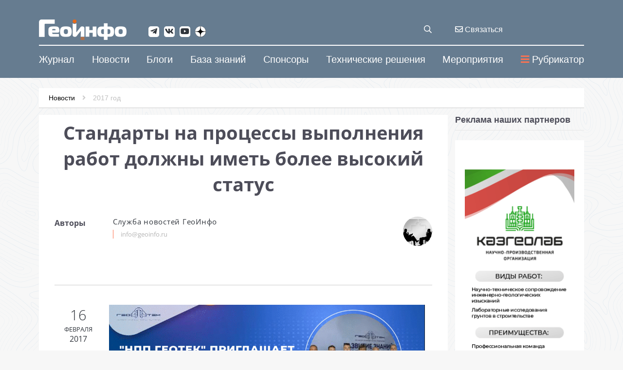

--- FILE ---
content_type: text/html; charset=WINDOWS-1251
request_url: https://geoinfo.ru/indexes/rubrics-path.shtml
body_size: 6599
content:
[{"rubricid":"3878","name":"Препринты","path":"/catalog/ehlektronnyj-zhurnal","pathid":"3878"},
{"rubricid":"3977","name":"База знаний","path":"/catalog/baza-znanij","pathid":"3977"},
{"rubricid":"34408","name":"Новости","path":"/catalog/novosti","pathid":"34408"},
{"rubricid":"34409","name":"Конференции и выставки","path":"/catalog/konferencii-i-vystavki","pathid":"34409"},
{"rubricid":"34655","name":"Выпуски журнала","path":"/catalog/vypuski-zhurnala","pathid":"34655"},
{"rubricid":"36676","name":"Блоги","path":"/catalog/blogi","pathid":"36676"},
{"rubricid":"37247","name":"ГеоИнфо – технические решения","path":"/catalog/geoinfo-tekhnicheskie-resheniya","pathid":"37247"},
{"rubricid":"37525","name":"Новости Координационного совета","path":"/catalog/novosti-koordinacionnogo-soveta","pathid":"37525"},
{"rubricid":"38416","name":"Издательство ГеоИнфо","path":"/catalog/izdatelstvo-geoinfo","pathid":"38416"},
{"rubricid":"41473","name":"Тестовая рубрика","path":"/catalog/test","pathid":"41473"},
{"rubricid":"44646","name":"11 RSS","path":"/catalog/rss","pathid":"44646"},
{"rubricid":"45975","name":"PRO","path":"/catalog/pro","pathid":"45975"},
{"rubricid":"46976","name":"Теги","path":"/catalog/tags","pathid":"46976"},
{"rubricid":"49430","name":"Пишет Искусственный интеллект","path":"/catalog/pishet-iskusstvennyj-intellekt","pathid":"49430"},
{"rubricid":"49611","name":"Изыскательские комиксы","path":"/catalog/izyskatelskie-komiksy","pathid":"49611"},
{"rubricid":"3883","name":"Трудовые отношения","path":"/catalog/ehlektronnyj-zhurnal/trudovye-otnosheniya","pathid":"3878,3883"},
{"rubricid":"3884","name":"Оборудование и технологии","path":"/catalog/ehlektronnyj-zhurnal/oborudovanie-i-tekhnologii","pathid":"3878,3884"},
{"rubricid":"3885","name":"Нормативные документы","path":"/catalog/ehlektronnyj-zhurnal/normativnye-dokumenty","pathid":"3878,3885"},
{"rubricid":"3886","name":"Дискуссия профессионалов","path":"/catalog/ehlektronnyj-zhurnal/diskussiya-professionalov","pathid":"3878,3886"},
{"rubricid":"3887","name":"Программное обеспечение","path":"/catalog/ehlektronnyj-zhurnal/programmnoe-obespechenie","pathid":"3878,3887"},
{"rubricid":"3909","name":"Развитие, бизнес, экономика","path":"/catalog/ehlektronnyj-zhurnal/razvitie-biznes-ehkonomika","pathid":"3878,3909"},
{"rubricid":"3918","name":"Жизнь изыскателя","path":"/catalog/ehlektronnyj-zhurnal/zhizn-izyskatelya","pathid":"3878,3918"},
{"rubricid":"3919","name":"Расчеты и моделирование","path":"/catalog/baza-znanij/raschety-i-modelirovanie","pathid":"3977,3919"},
{"rubricid":"4108","name":"Проблемы сохранения памятников архитектуры","path":"/catalog/baza-znanij/problemy-sohraneniya-pamyatnikov-arhitektury","pathid":"3977,4108"},
{"rubricid":"4109","name":"Механика грунтов","path":"/catalog/baza-znanij/mekhanika-gruntov","pathid":"3977,4109"},
{"rubricid":"4110","name":"Аналитические материалы","path":"/catalog/baza-znanij/analiticheskie-materialy","pathid":"3977,4110"},
{"rubricid":"4112","name":"Инженерные изыскания","path":"/catalog/baza-znanij/inzhenernye-izyskaniya","pathid":"3977,4112"},
{"rubricid":"4114","name":"Геотехнический мониторинг","path":"/catalog/baza-znanij/geotekhnicheskij-monitoring","pathid":"3977,4114"},
{"rubricid":"4525","name":"Инженерная защита территории","path":"/catalog/baza-znanij/inzhenernaya-zashchita-territorii","pathid":"3977,4525"},
{"rubricid":"6226","name":"Образование","path":"/catalog/ehlektronnyj-zhurnal/obrazovanie","pathid":"3878,6226"},
{"rubricid":"6227","name":"Теория и практика изысканий","path":"/catalog/ehlektronnyj-zhurnal/teoriya-i-praktika-izyskanij","pathid":"3878,6227"},
{"rubricid":"6228","name":"Мир, регионы, рынки","path":"/catalog/ehlektronnyj-zhurnal/mir-regiony-rynki","pathid":"3878,6228"},
{"rubricid":"6229","name":"Тендеры и ценообразование","path":"/catalog/ehlektronnyj-zhurnal/tendery-i-cenoobrazovanie","pathid":"3878,6229"},
{"rubricid":"6444","name":"Экологическая геология","path":"/catalog/baza-znanij/ehkologicheskaya-geologiya","pathid":"3977,6444"},
{"rubricid":"6446","name":"Инженерная геохимия","path":"/catalog/baza-znanij/inzhenernaya-geohimiya","pathid":"3977,6446"},
{"rubricid":"7541","name":"Техническая мелиорация","path":"/catalog/baza-znanij/tekhnicheskaya-melioraciya","pathid":"3977,7541"},
{"rubricid":"7543","name":"Специальные вопросы инженерных изысканий","path":"/catalog/baza-znanij/specialnye-voprosy-inzhenernyh-izyskanij","pathid":"3977,7543"},
{"rubricid":"7544","name":"Инженерная геология","path":"/catalog/baza-znanij/inzhenernaya-geologiya","pathid":"3977,7544"},
{"rubricid":"11186","name":"Юридическая практика","path":"/catalog/ehlektronnyj-zhurnal/yuridicheskaya-praktika","pathid":"3878,11186"},
{"rubricid":"21395","name":"Посты","path":"/catalog/blogi/posty","pathid":"36676,21395"},
{"rubricid":"21461","name":"Инженерно-геологические изыскания","path":"/catalog/vypuski-zhurnala/inzhenerno-geologicheskie-izyskaniya","pathid":"34655,21461"},
{"rubricid":"29653","name":"Политика","path":"/catalog/ehlektronnyj-zhurnal/politika","pathid":"3878,29653"},
{"rubricid":"29662","name":"Экспертиза","path":"/catalog/ehlektronnyj-zhurnal/ehkspertiza","pathid":"3878,29662"},
{"rubricid":"34400","name":"2019 год","path":"/catalog/novosti/2019","pathid":"34408,34400"},
{"rubricid":"34416","name":"Геотехнический мониторинг","path":"/catalog/ehlektronnyj-zhurnal/geotekhnicheskij-monitoring","pathid":"3878,34416"},
{"rubricid":"34417","name":"Заказчику на заметку","path":"/catalog/ehlektronnyj-zhurnal/zakazchiku-na-zametku","pathid":"3878,34417"},
{"rubricid":"34418","name":"События отрасли","path":"/catalog/ehlektronnyj-zhurnal/sobytiya-otrasli","pathid":"3878,34418"},
{"rubricid":"34419","name":"Сохранение памятников архитектуры","path":"/catalog/ehlektronnyj-zhurnal/sohranenie-pamyatnikov-arhitektury","pathid":"3878,34419"},
{"rubricid":"34420","name":"История инженерных изысканий","path":"/catalog/ehlektronnyj-zhurnal/istoriya-inzhenernyh-izyskanij","pathid":"3878,34420"},
{"rubricid":"36150","name":"2016 год","path":"/catalog/novosti/2016","pathid":"34408,36150"},
{"rubricid":"36604","name":"2017 год","path":"/catalog/novosti/2017","pathid":"34408,36604"},
{"rubricid":"36796","name":"Рецензии","path":"/catalog/ehlektronnyj-zhurnal/recenzii","pathid":"3878,36796"},
{"rubricid":"37254","name":"Укрепление склонов","path":"/catalog/geoinfo-tekhnicheskie-resheniya/ukreplenie-sklonov","pathid":"37247,37254"},
{"rubricid":"37255","name":"Прошедшие мероприятия","path":"/catalog/konferencii-i-vystavki/proshedshie-meropriyatiya","pathid":"34409,37255"},
{"rubricid":"37303","name":"Защита от лавин","path":"/catalog/geoinfo-tekhnicheskie-resheniya/zashchita-ot-lavin","pathid":"37247,37303"},
{"rubricid":"37365","name":"Защита от селевых потоков (селей)","path":"/catalog/geoinfo-tekhnicheskie-resheniya/zashchita-ot-selevyh-potokov-selej","pathid":"37247,37365"},
{"rubricid":"37419","name":"Инженерно-геодезические изыскания ","path":"/catalog/vypuski-zhurnala/inzhenerno-geodezicheskie-izyskaniya","pathid":"34655,37419"},
{"rubricid":"37648","name":"Экология. Инженерно-экологические изыскания","path":"/catalog/vypuski-zhurnala/inzhenerno-ehkologicheskie-izyskaniya","pathid":"34655,37648"},
{"rubricid":"37817","name":"Системы защиты от оползней и обвалов. Противокамнепадные барьеры","path":"/catalog/geoinfo-tekhnicheskie-resheniya/sistemy-zashchity-ot-opolznej-i-obvalov-protivokamnepadnye-barery","pathid":"37247,37817"},
{"rubricid":"38415","name":"Издание книг","path":"/catalog/izdatelstvo-geoinfo/izdanie-knig","pathid":"38416,38415"},
{"rubricid":"38417","name":"Рекламная и сувенирная продукция","path":"/catalog/izdatelstvo-geoinfo/reklamnaya-i-suvenirnaya-produkciya","pathid":"38416,38417"},
{"rubricid":"38699","name":"Геотехника","path":"/catalog/ehlektronnyj-zhurnal/geotehnika","pathid":"3878,38699"},
{"rubricid":"39179","name":"Инженерно-гидрометеорологические изыскания","path":"/catalog/vypuski-zhurnala/inzhenerno-gidrometeorologicheskie-izyskaniya","pathid":"34655,39179"},
{"rubricid":"40505","name":"Инженерная защита территорий","path":"/catalog/ehlektronnyj-zhurnal/inzhenernaya-zashchita-territorii","pathid":"3878,40505"},
{"rubricid":"41126","name":"2018 год","path":"/catalog/novosti/2018","pathid":"34408,41126"},
{"rubricid":"41334","name":"Комплексные инженерные изыскания","path":"/catalog/vypuski-zhurnala/kompleksnye-inzhenernye-izyskaniya","pathid":"34655,41334"},
{"rubricid":"41335","name":"Инженерно-гидрогеологические исследования","path":"/catalog/vypuski-zhurnala/inzhenerno-gidrogeologicheskie-issledovaniya","pathid":"34655,41335"},
{"rubricid":"41336","name":"Геофизические исследования и сейсмология","path":"/catalog/vypuski-zhurnala/geofizicheskie-issledovaniya-i-sejsmologiya","pathid":"34655,41336"},
{"rubricid":"41337","name":"Грунтоведение","path":"/catalog/vypuski-zhurnala/gruntovedenie","pathid":"34655,41337"},
{"rubricid":"41338","name":"Инженерная геодинамика","path":"/catalog/vypuski-zhurnala/inzhenernaya-geodinamika","pathid":"34655,41338"},
{"rubricid":"41339","name":"Региональная инженерная геология","path":"/catalog/vypuski-zhurnala/regionalnaya-inzhenernaya-geologiya","pathid":"34655,41339"},
{"rubricid":"41340","name":"Методика инженерно-геологических исследований","path":"/catalog/vypuski-zhurnala/metodika-inzhenerno-geologicheskih-issledovaniya","pathid":"34655,41340"},
{"rubricid":"41341","name":"Экологическая геология","path":"/catalog/vypuski-zhurnala/ehkologicheskaya-geologiya","pathid":"34655,41341"},
{"rubricid":"41342","name":"Механика грунтов","path":"/catalog/vypuski-zhurnala/mekhanika-gruntov","pathid":"34655,41342"},
{"rubricid":"41343","name":"Геотехника и геотехнический мониторинг","path":"/catalog/vypuski-zhurnala/geotekhnika-i-geotekhnicheskij-monitoring","pathid":"34655,41343"},
{"rubricid":"41344","name":"Техническая мелиорация. Инженерная геохимия. Геосинтетика","path":"/catalog/vypuski-zhurnala/tekhnicheskaya-melioraciya-inzhenernaya-geohimiya-geosintetika","pathid":"34655,41344"},
{"rubricid":"41345","name":"Инженерная защита территории","path":"/catalog/vypuski-zhurnala/inzhenernaya-zashchita-territorii","pathid":"34655,41345"},
{"rubricid":"41346","name":"Инженерное мерзлотоведение","path":"/catalog/vypuski-zhurnala/inzhenernoe-merzlotovedenie","pathid":"34655,41346"},
{"rubricid":"41347","name":"Геориск. Анализ и оценка","path":"/catalog/vypuski-zhurnala/georisk-analiz-i-ocenka","pathid":"34655,41347"},
{"rubricid":"41348","name":"Картирование и районирование территорий","path":"/catalog/vypuski-zhurnala/kartirovanie-i-rajonirovanie-territorij","pathid":"34655,41348"},
{"rubricid":"41349","name":"Проблемы сохранения памятников архитектуры","path":"/catalog/vypuski-zhurnala/problemy-sohraneniya-pamyatnikov-arhitektury","pathid":"34655,41349"},
{"rubricid":"41350","name":"Зарубежный опыт","path":"/catalog/vypuski-zhurnala/zarubezhnyj-opyt","pathid":"34655,41350"},
{"rubricid":"41351","name":"Приложение «Бизнес. Экономика. Юриспруденция»","path":"/catalog/vypuski-zhurnala/prilozhenie-biznes-ehkonomika-yurisprudenciya","pathid":"34655,41351"},
{"rubricid":"41352","name":"Приложение «Политика. Законодательство»","path":"/catalog/vypuski-zhurnala/prilozhenie-politika-zakonodatelstvo","pathid":"34655,41352"},
{"rubricid":"41353","name":"Приложение «Нормативные документы»","path":"/catalog/vypuski-zhurnala/prilozhenie-normativnye-dokumenty","pathid":"34655,41353"},
{"rubricid":"41354","name":"Приложение «Обзоры. Рецензии. Переводные материалы»","path":"/catalog/vypuski-zhurnala/prilozhenie-obzory-recenzii-perevodnye-materialy","pathid":"34655,41354"},
{"rubricid":"41355","name":"Приложение «Дискуссионные материалы. Интервью»","path":"/catalog/vypuski-zhurnala/prilozhenie-diskussionnye-materialy-intervyu","pathid":"34655,41355"},
{"rubricid":"41356","name":"Приложение «История отрасли»","path":"/catalog/vypuski-zhurnala/prilozhenie-istoriya-otrasli","pathid":"34655,41356"},
{"rubricid":"41357","name":"2019","path":"/catalog/vypuski-zhurnala/2019","pathid":"34655,41357"},
{"rubricid":"41673","name":"Мир глазами изыскателей","path":"/catalog/ehlektronnyj-zhurnal/mir-glazami-izyskatelej","pathid":"3878,41673"},
{"rubricid":"42162","name":"Лабораторные испытания грунтов. Оборудование и технологии","path":"/catalog/geoinfo-tekhnicheskie-resheniya/laboratornye-ispytaniya-gruntov-oborudovanie-i-tekhnologii","pathid":"37247,42162"},
{"rubricid":"42658","name":"2020","path":"/catalog/vypuski-zhurnala/2020","pathid":"34655,42658"},
{"rubricid":"43098","name":"Экология и климат","path":"/catalog/ehlektronnyj-zhurnal/ehkologiya-i-klimat","pathid":"3878,43098"},
{"rubricid":"43889","name":"2020 год","path":"/catalog/novosti/2020","pathid":"34408,43889"},
{"rubricid":"44173","name":"BIM","path":"/catalog/ehlektronnyj-zhurnal/bim","pathid":"3878,44173"},
{"rubricid":"44359","name":"Инженерная гидрология","path":"/catalog/vypuski-zhurnala/inzhenernaya-gidrologiya","pathid":"34655,44359"},
{"rubricid":"44402","name":"2021","path":"/catalog/vypuski-zhurnala/2021","pathid":"34655,44402"},
{"rubricid":"44896","name":"2021 год","path":"/catalog/novosti/2021","pathid":"34408,44896"},
{"rubricid":"45240","name":"ГЕОИНФО FORUM&EXPO 2022 - программа","path":"/catalog/konferencii-i-vystavki/45240","pathid":"34409-45240"},
{"rubricid":"45314","name":"Буровое оборудование Геомаш и ОЗБТ","path":"/catalog/geoinfo-tekhnicheskie-resheniya/burovoe-oborudovanie-geomash-i-ozbt","pathid":"37247,45314"},
{"rubricid":"46126","name":"2022 год","path":"/catalog/novosti/2022","pathid":"34408,46126"},
{"rubricid":"46182","name":"Информационное моделирование","path":"/catalog/vypuski-zhurnala/informacionnoe-modelirovanie","pathid":"34655,46182"},
{"rubricid":"46245","name":"2022","path":"/catalog/vypuski-zhurnala/2022","pathid":"34655,46245"},
{"rubricid":"46977","name":"#перевод","path":"/catalog/tags/perevod","pathid":"46976,46977"},
{"rubricid":"46978","name":"#инженерные изыскания","path":"/catalog/tags/inzhenernye-izyskaniya","pathid":"46976,46978"},
{"rubricid":"46979","name":"#инженерная геология","path":"/catalog/tags/inzhenernaya-geologiya","pathid":"46976,46979"},
{"rubricid":"46980","name":"#инженерная защита территории","path":"/catalog/tags/inzhenernaya-zashchita-territorii","pathid":"46976,46980"},
{"rubricid":"46981","name":"#события отрасли","path":"/catalog/tags/sobytiya-otrasli","pathid":"46976,46981"},
{"rubricid":"46982","name":"#геориск","path":"/catalog/tags/georisk","pathid":"46976,46982"},
{"rubricid":"46983","name":"#геофизика","path":"/catalog/tags/geofizika","pathid":"46976,46983"},
{"rubricid":"46984","name":"#инженерная геодезия","path":"/catalog/tags/inzhenernaya-geodeziya","pathid":"46976,46984"},
{"rubricid":"46985","name":"#экология","path":"/catalog/tags/ehkologiya","pathid":"46976,46985"},
{"rubricid":"46986","name":"#гидромет","path":"/catalog/tags/gidromet","pathid":"46976,46986"},
{"rubricid":"46987","name":"#инженерная гидрогеология","path":"/catalog/tags/inzhenernaya-gidrogeologiya","pathid":"46976,46987"},
{"rubricid":"46988","name":"#сейсмология","path":"/catalog/tags/sejsmologiya","pathid":"46976,46988"},
{"rubricid":"46989","name":"#геотехника","path":"/catalog/tags/geotekhnika","pathid":"46976,46989"},
{"rubricid":"46990","name":"#геотехнический мониторинг","path":"/catalog/tags/geotekhnicheskij-monitoring","pathid":"46976,46990"},
{"rubricid":"46991","name":"#мерзлотоведение","path":"/catalog/tags/merzlotovedenie","pathid":"46976,46991"},
{"rubricid":"46992","name":"#памятники","path":"/catalog/tags/pamyatniki","pathid":"46976,46992"},
{"rubricid":"46993","name":"#ТИМ","path":"/catalog/tags/tim","pathid":"46976,46993"},
{"rubricid":"46994","name":"#BIM","path":"/catalog/tags/bim","pathid":"46976,46994"},
{"rubricid":"46995","name":"#бизнес","path":"/catalog/tags/biznes","pathid":"46976,46995"},
{"rubricid":"46996","name":"#юриспруденция","path":"/catalog/tags/yurisprudenciya","pathid":"46976,46996"},
{"rubricid":"46997","name":"#политика","path":"/catalog/tags/politika","pathid":"46976,46997"},
{"rubricid":"46998","name":"#нормативные документы","path":"/catalog/tags/normativnye-dokumenty","pathid":"46976,46998"},
{"rubricid":"46999","name":"#обзоры","path":"/catalog/tags/obzory","pathid":"46976,46999"},
{"rubricid":"47000","name":"#история отрасли","path":"/catalog/tags/istoriya-otrasli","pathid":"46976,47000"},
{"rubricid":"47001","name":"#экспертиза","path":"/catalog/tags/ehkspertiza","pathid":"46976,47001"},
{"rubricid":"47002","name":"#беспилотники","path":"/catalog/tags/bespilotniki","pathid":"46976,47002"},
{"rubricid":"47003","name":"#ДЗЗ","path":"/catalog/tags/dzz","pathid":"46976,47003"},
{"rubricid":"47004","name":"#бурение","path":"/catalog/tags/burenie","pathid":"46976,47004"},
{"rubricid":"47007","name":"#современные изыскательские технологии","path":"/catalog/tags/sovremennye-izyskatelskie-tekhnologii","pathid":"46976,47007"},
{"rubricid":"47008","name":"#оползневая опасность","path":"/catalog/tags/opolznevaya-opasnost","pathid":"46976,47008"},
{"rubricid":"48206","name":"Юбилеи","path":"/catalog/ehlektronnyj-zhurnal/yubilei","pathid":"3878,48206"},
{"rubricid":"48256","name":"2023 год","path":"/catalog/novosti/2023","pathid":"34408,48256"},
{"rubricid":"48276","name":"#цифровая модель рельефа","path":"/catalog/tags/cifrovaya-model-relefa","pathid":"46976,48276"},
{"rubricid":"48290","name":"#Минстрой","path":"/catalog/tags/minstroj-news","pathid":"46976,48290"},
{"rubricid":"48291","name":"#Экспертиза","path":"/catalog/tags/ehkspertiza-news","pathid":"46976,48291"},
{"rubricid":"48292","name":"#Тендеры","path":"/catalog/tags/tendery-news","pathid":"46976,48292"},
{"rubricid":"48293","name":"Нормативные документы","path":"/catalog/tags/normativnye-dokumenty-news","pathid":"46976,48293"},
{"rubricid":"48294","name":"#Саморегулирование","path":"/catalog/tags/samoregulirovanie-news","pathid":"46976,48294"},
{"rubricid":"48295","name":"#События отрасли","path":"/catalog/tags/sobytiya-otrasli-news","pathid":"46976,48295"},
{"rubricid":"48296","name":"#Наука","path":"/catalog/tags/nauka-news","pathid":"46976,48296"},
{"rubricid":"48297","name":"#Геориски","path":"/catalog/tags/georiski-news","pathid":"46976,48297"},
{"rubricid":"48347","name":"#Нарушения","path":"/catalog/tags/48347","pathid":"46976-48347"},
{"rubricid":"48349","name":"#ТИМ","path":"/catalog/tags/informacionnoe-modelirovanie","pathid":"46976,48349"},
{"rubricid":"48395","name":"#Строительство","path":"/catalog/tags/stroitelstvo","pathid":"46976,48395"},
{"rubricid":"48399","name":"#Цифровизация","path":"/catalog/tags/cifrovizaciya","pathid":"46976,48399"},
{"rubricid":"48411","name":"#Экология","path":"/catalog/tags/ehkologiya","pathid":"46976,48411"},
{"rubricid":"48439","name":"#Обновления","path":"/catalog/tags/obnovleniya","pathid":"46976,48439"},
{"rubricid":"48442","name":"06-02 ГЕОИНФО FORUM&EXPO 2023 - программа","path":"/catalog/konferencii-i-vystavki/48442","pathid":"34409-48442"},
{"rubricid":"48586","name":"#Мониторинг вечной мерзлоты","path":"/catalog/tags/monitoring-vechnoj-merzloty","pathid":"46976,48586"},
{"rubricid":"48651","name":"#БПЛА","path":"/catalog/tags/bpla","pathid":"46976,48651"},
{"rubricid":"48725","name":"2023","path":"/catalog/vypuski-zhurnala/2023","pathid":"34655,48725"},
{"rubricid":"49445","name":"#Происшествия","path":"/catalog/tags/proisshestviya","pathid":"46976,49445"},
{"rubricid":"50524","name":"#Аэрофотосъемка","path":"/catalog/tags/aehrofotosemka","pathid":"46976,50524"},
{"rubricid":"50525","name":"#Трехмерное сканирование","path":"/catalog/tags/trekhmernoe-skanirovanie","pathid":"46976,50525"},
{"rubricid":"50526","name":"#Инженерная подготовка","path":"/catalog/tags/inzhenernaya-podgotovka","pathid":"46976,50526"},
{"rubricid":"50527","name":"#Инженерная защита","path":"/catalog/tags/inzhenernaya-zashchita","pathid":"46976,50527"},
{"rubricid":"50528","name":"#Геокриологический мониторинг","path":"/catalog/tags/geokriologicheskij-monitoring","pathid":"46976,50528"},
{"rubricid":"50529","name":"#Технологии","path":"/catalog/tags/tekhnologii","pathid":"46976,50529"},
{"rubricid":"50530","name":"#БПЛА","path":"/catalog/tags/bpla","pathid":"46976,50530"},
{"rubricid":"50531","name":"#Аэросъемка","path":"/catalog/tags/aehrosemka","pathid":"46976,50531"},
{"rubricid":"51172","name":"06-03 ГЕОИНФО FORUM&EXPO 2024 - программа","path":"/catalog/konferencii-i-vystavki/51172","pathid":"34409-51172"},
{"rubricid":"51227","name":"2024 год","path":"/catalog/novosti/2024","pathid":"34408,51227"},
{"rubricid":"54001","name":"Приключения главного изыскателя","path":"/catalog/izyskatelskie-komiksy/priklyucheniya-glavnogo-izyskatelya","pathid":"49611,54001"},
{"rubricid":"54002","name":"Из жизни изыскателей","path":"/catalog/izyskatelskie-komiksy/iz-zhizni-izyskatelej","pathid":"49611,54002"},
{"rubricid":"54374","name":"2024","path":"/catalog/vypuski-zhurnala/2024","pathid":"34655,54374"},
{"rubricid":"54642","name":"2025 год","path":"/catalog/novosti/2025","pathid":"34408,54642"},
{"rubricid":"54721","name":"#Инженерное образование","path":"/catalog/tags/inzhenernoe-obrazovanie","pathid":"46976,54721"},
{"rubricid":"54722","name":"#Проектирование","path":"/catalog/tags/proektirovanie","pathid":"46976,54722"},
{"rubricid":"54723","name":"#Геодезия","path":"/catalog/tags/geodeziya","pathid":"46976,54723"},
{"rubricid":"54724","name":"#Новости компаний","path":"/catalog/tags/novosti-kompanij","pathid":"46976,54724"},
{"rubricid":"54725","name":"#Судебные разбирательства","path":"/catalog/tags/sudebnye-razbiratelstva","pathid":"46976,54725"},
{"rubricid":"55514","name":"08-04 ГЕОИНФО FORUM&EXPO 2025 - программа","path":"/catalog/konferencii-i-vystavki/55514","pathid":"34409-55514"},
{"rubricid":"56895","name":"2025","path":"/catalog/vypuski-zhurnala/2025","pathid":"34655,56895"},
{"rubricid":"57660","name":"ECOLOGICAL GEOLOGY","path":"/catalog/vypuski-zhurnala/ecological-geology","pathid":"34655,57660"},
{"rubricid":"57914","name":"Искусственный интеллект","path":"/catalog/ehlektronnyj-zhurnal/iskusstvennyj-intellekt","pathid":"3878,57914"},
{"rubricid":"58677","name":"Переводные статьи","path":"/catalog/vypuski-zhurnala/perevodnye-stati","pathid":"34655,58677"},
{"rubricid":"58719","name":"GEOTECHNICS","path":"/catalog/vypuski-zhurnala/geotechnics","pathid":"34655,58719"},
{"rubricid":"58720","name":"ENGINEERING PROTECTION OF TERRITORIES","path":"/catalog/vypuski-zhurnala/engineering-protection-of-territories","pathid":"34655,58720"},
{"rubricid":"58721","name":"SOIL SCIENCE","path":"/catalog/vypuski-zhurnala/soil-science","pathid":"34655,58721"},
{"rubricid":"58722","name":"TRANSLATED ARTICLES","path":"/catalog/vypuski-zhurnala/translated-articles","pathid":"34655,58722"},
{"rubricid":"58723","name":"APPENDIX. DISCUSSION OF PROFESSIONALS","path":"/catalog/vypuski-zhurnala/appendix-discussion-of-professionals","pathid":"34655,58723"},
{"rubricid":"59136","name":"ENGINEERING GEOLOGY. ENGINEERING-GEOLOGICAL SURVEY","path":"/catalog/vypuski-zhurnala/engineering-geology-engineering-geological-survey","pathid":"34655,59136"},
{"rubricid":"6445","name":"Инженерная геодинамика","path":"/catalog/baza-znanij/inzhenernaya-geologiya/inzhenernaya-geodinamika","pathid":"3977,7544,6445"},
{"rubricid":"7625","name":"Инженерные изыскания для линейных объектов","path":"/catalog/baza-znanij/specialnye-voprosy-inzhenernyh-izyskanij/inzhenernye-izyskaniya-dlya-linejnyh-obektov","pathid":"3977,7543,7625"},
{"rubricid":"7626","name":"Инженерные изыскания в криолитозоне","path":"/catalog/baza-znanij/specialnye-voprosy-inzhenernyh-izyskanij/inzhenernye-izyskaniya-v-kriolitozone","pathid":"3977,7543,7626"},
{"rubricid":"7627","name":"Инженерные изыскания в мегаполисах","path":"/catalog/baza-znanij/specialnye-voprosy-inzhenernyh-izyskanij/inzhenernye-izyskaniya-v-megapolisah","pathid":"3977,7543,7627"},
{"rubricid":"7628","name":"Инженерные изыскания для высотных сооружений","path":"/catalog/baza-znanij/specialnye-voprosy-inzhenernyh-izyskanij/inzhenernye-izyskaniya-dlya-vysotnyh-sooruzhenij","pathid":"3977,7543,7628"},
{"rubricid":"7751","name":"Методика инженерно-геологических исследований","path":"/catalog/baza-znanij/inzhenernaya-geologiya/metodika-inzhenerno-geologicheskih-issledovanij","pathid":"3977,7544,7751"},
{"rubricid":"7762","name":"Инженерно-гидрометеорологические изыскания","path":"/catalog/baza-znanij/inzhenernye-izyskaniya/inzhenerno-gidrometeorologicheskie-izyskaniya","pathid":"3977,4112,7762"},
{"rubricid":"7765","name":"Грунтоведение","path":"/catalog/baza-znanij/inzhenernaya-geologiya/gruntovedenie","pathid":"3977,7544,7765"},
{"rubricid":"7797","name":"Инженерно-геологические изыскания","path":"/catalog/baza-znanij/inzhenernye-izyskaniya/inzhenerno-geologicheskie-izyskaniya","pathid":"3977,4112,7797"},
{"rubricid":"7798","name":"Инженерно-геодезические изыскания","path":"/catalog/baza-znanij/inzhenernye-izyskaniya/inzhenerno-geodezicheskie-izyskaniya","pathid":"3977,4112,7798"},
{"rubricid":"7808","name":"Комплексные инженерные изыскания","path":"/catalog/baza-znanij/inzhenernye-izyskaniya/kompleksnye-inzhenernye-izyskaniya","pathid":"3977,4112,7808"},
{"rubricid":"7812","name":"Геофизические исследования","path":"/catalog/baza-znanij/inzhenernye-izyskaniya/geofizicheskie-issledovaniya","pathid":"3977,4112,7812"},
{"rubricid":"7826","name":"Инженерно-гидрогеологические исследования","path":"/catalog/baza-znanij/inzhenernye-izyskaniya/inzhenerno-gidrogeologicheskie-issledovaniya","pathid":"3977,4112,7826"},
{"rubricid":"7831","name":"Инженерная сейсмология","path":"/catalog/baza-znanij/inzhenernye-izyskaniya/inzhenernaya-sejsmologiya","pathid":"3977,4112,7831"},
{"rubricid":"22906","name":"Инженерно-экологические изыскания ","path":"/catalog/baza-znanij/inzhenernye-izyskaniya/inzhenerno-ehkologicheskie-izyskaniya","pathid":"3977,4112,22906"},
{"rubricid":"26169","name":"Инженерные изыскания для объектов нефтегазового комплекса","path":"/catalog/baza-znanij/specialnye-voprosy-inzhenernyh-izyskanij/inzhenernye-izyskaniya-dlya-obektov-neftegazovogo-kompleksa","pathid":"3977,7543,26169"},
{"rubricid":"26170","name":"Инженерные изыскания на акваториях","path":"/catalog/baza-znanij/specialnye-voprosy-inzhenernyh-izyskanij/inzhenernye-izyskaniya-na-akvatoriyah","pathid":"3977,7543,26170"},
{"rubricid":"32985","name":"Региональная инженерная геология","path":"/catalog/baza-znanij/inzhenernaya-geologiya/regionalnaya-inzhenernaya-geologiya","pathid":"3977,7544,32985"},
{"rubricid":"42173","name":"Оборудование для испытаний грунтов. Решения ООО НПП «Геотек»","path":"/catalog/geoinfo-tekhnicheskie-resheniya/laboratornye-ispytaniya-gruntov-oborudovanie-i-tekhnologii/oborudovanie-dlya-ispytanij-gruntov-resheniya-ooo-npp-geotek","pathid":"37247,42162,42173"},
{"rubricid":"46248","name":"1 ФЕВРАЛЯ - ЗАЛ 1","path":"/catalog/konferencii-i-vystavki/45240/46248","pathid":"34409-45240-46248"},
{"rubricid":"46249","name":"1 ФЕВРАЛЯ - ЗАЛ 2","path":"/catalog/konferencii-i-vystavki/45240/46249","pathid":"34409-45240-46249"},
{"rubricid":"46250","name":"1 ФЕВРАЛЯ - ЗАЛ 3","path":"/catalog/konferencii-i-vystavki/45240/46250","pathid":"34409-45240-46250"},
{"rubricid":"46251","name":"2 ФЕВРАЛЯ - ЗАЛ 1","path":"/catalog/konferencii-i-vystavki/45240/46251","pathid":"34409-45240-46251"},
{"rubricid":"46252","name":"2 ФЕВРАЛЯ - ЗАЛ 2","path":"/catalog/konferencii-i-vystavki/45240/46252","pathid":"34409-45240-46252"},
{"rubricid":"46253","name":"2 ФЕВРАЛЯ - ЗАЛ 3","path":"/catalog/konferencii-i-vystavki/45240/46253","pathid":"34409-45240-46253"},
{"rubricid":"48443","name":"06-02-01 19 апреля - Зал 1","path":"/catalog/konferencii-i-vystavki/48442/48443","pathid":"34409-48442-48443"},
{"rubricid":"48444","name":"06-02-02 19 апреля - Зал 2","path":"/catalog/konferencii-i-vystavki/48442/48444","pathid":"34409-48442-48444"},
{"rubricid":"48445","name":"","path":"/catalog/konferencii-i-vystavki/48442/48445","pathid":"34409-48442-48445"},
{"rubricid":"48446","name":"","path":"/catalog/konferencii-i-vystavki/48442/48446","pathid":"34409-48442-48446"},
{"rubricid":"48447","name":"","path":"/catalog/konferencii-i-vystavki/48442/48447","pathid":"34409-48442-48447"},
{"rubricid":"48448","name":"","path":"/catalog/konferencii-i-vystavki/48442/48448","pathid":"34409-48442-48448"},
{"rubricid":"48948","name":"","path":"/catalog/konferencii-i-vystavki/48442/48948","pathid":"34409-48442-48948"},
{"rubricid":"48949","name":"","path":"/catalog/konferencii-i-vystavki/48442/48949","pathid":"34409-48442-48949"},
{"rubricid":"51382","name":"Зал 1 (Пушкин)","path":"/catalog/konferencii-i-vystavki/51172/51382","pathid":"34409-51172-51382"},
{"rubricid":"51383","name":"Зал 2 (Толстой)","path":"/catalog/konferencii-i-vystavki/51172/51383","pathid":"34409-51172-51383"},
{"rubricid":"51384","name":"Зал 3 (Есенин)","path":"/catalog/konferencii-i-vystavki/51172/51384","pathid":"34409-51172-51384"},
{"rubricid":"51385","name":"Зал 4 (Бунин)","path":"/catalog/konferencii-i-vystavki/51172/51385","pathid":"34409-51172-51385"},
{"rubricid":"51386","name":"Зал 5 (Высоцкий, выставочный)","path":"/catalog/konferencii-i-vystavki/51172/51386","pathid":"34409-51172-51386"},
{"rubricid":"51387","name":"Зал 1 (Пушкин)","path":"/catalog/konferencii-i-vystavki/51172/51387","pathid":"34409-51172-51387"},
{"rubricid":"51388","name":"Зал 2 (Толстой)","path":"/catalog/konferencii-i-vystavki/51172/51388","pathid":"34409-51172-51388"},
{"rubricid":"51389","name":"Зал 3 (Есенин)","path":"/catalog/konferencii-i-vystavki/51172/51389","pathid":"34409-51172-51389"},
{"rubricid":"51390","name":"Зал 4 (Бунин)","path":"/catalog/konferencii-i-vystavki/51172/51390","pathid":"34409-51172-51390"},
{"rubricid":"51391","name":"Зал 5 (Высоцкий, выставочный)","path":"/catalog/konferencii-i-vystavki/51172/51391","pathid":"34409-51172-51391"},
{"rubricid":"55516","name":"Зал 1 (Пушкин)","path":"/catalog/konferencii-i-vystavki/55514/55516","pathid":"34409-55514-55516"},
{"rubricid":"55517","name":"Зал 2 (Толстой)","path":"/catalog/konferencii-i-vystavki/55514/55517","pathid":"34409-55514-55517"},
{"rubricid":"55518","name":"Зал 3 (Есенин)","path":"/catalog/konferencii-i-vystavki/55514/55518","pathid":"34409-55514-55518"},
{"rubricid":"55519","name":"Зал 4 (Бунин)","path":"/catalog/konferencii-i-vystavki/55514/55519","pathid":"34409-55514-55519"},
{"rubricid":"55520","name":"Зал 5 (Высоцкий, выставочный)","path":"/catalog/konferencii-i-vystavki/55514/55520","pathid":"34409-55514-55520"},
{"rubricid":"55521","name":"Зал 1 (Пушкин)","path":"/catalog/konferencii-i-vystavki/55514/55521","pathid":"34409-55514-55521"},
{"rubricid":"55522","name":"Зал 2 (Толстой)","path":"/catalog/konferencii-i-vystavki/55514/55522","pathid":"34409-55514-55522"},
{"rubricid":"55523","name":"Зал 3 (Есенин)","path":"/catalog/konferencii-i-vystavki/55514/55523","pathid":"34409-55514-55523"},
{"rubricid":"55524","name":"Зал 4 (Бунин)","path":"/catalog/konferencii-i-vystavki/55514/55524","pathid":"34409-55514-55524"},
{"rubricid":"55525","name":"Зал 5 (Высоцкий, выставочный)","path":"/catalog/konferencii-i-vystavki/55514/55525","pathid":"34409-55514-55525"},
{}]

--- FILE ---
content_type: application/javascript
request_url: https://telegram.org/js/discussion-widget.js?10
body_size: 8325
content:

/*!
  autosize 4.0.2
  license: MIT
  http://www.jacklmoore.com/autosize
*/
!function(e,t){if("function"==typeof define&&define.amd)define(["module","exports"],t);else if("undefined"!=typeof exports)t(module,exports);else{var n={exports:{}};t(n,n.exports),e.autosize=n.exports}}(this,function(e,t){"use strict";var n,o,p="function"==typeof Map?new Map:(n=[],o=[],{has:function(e){return-1<n.indexOf(e)},get:function(e){return o[n.indexOf(e)]},set:function(e,t){-1===n.indexOf(e)&&(n.push(e),o.push(t))},delete:function(e){var t=n.indexOf(e);-1<t&&(n.splice(t,1),o.splice(t,1))}}),c=function(e){return new Event(e,{bubbles:!0})};try{new Event("test")}catch(e){c=function(e){var t=document.createEvent("Event");return t.initEvent(e,!0,!1),t}}function r(r){if(r&&r.nodeName&&"TEXTAREA"===r.nodeName&&!p.has(r)){var e,n=null,o=null,i=null,d=function(){r.clientWidth!==o&&a()},l=function(t){window.removeEventListener("resize",d,!1),r.removeEventListener("input",a,!1),r.removeEventListener("keyup",a,!1),r.removeEventListener("autosize:destroy",l,!1),r.removeEventListener("autosize:update",a,!1),Object.keys(t).forEach(function(e){r.style[e]=t[e]}),p.delete(r)}.bind(r,{height:r.style.height,resize:r.style.resize,overflowY:r.style.overflowY,overflowX:r.style.overflowX,wordWrap:r.style.wordWrap});r.addEventListener("autosize:destroy",l,!1),"onpropertychange"in r&&"oninput"in r&&r.addEventListener("keyup",a,!1),window.addEventListener("resize",d,!1),r.addEventListener("input",a,!1),r.addEventListener("autosize:update",a,!1),r.style.overflowX="hidden",r.style.wordWrap="break-word",p.set(r,{destroy:l,update:a}),"vertical"===(e=window.getComputedStyle(r,null)).resize?r.style.resize="none":"both"===e.resize&&(r.style.resize="horizontal"),n="content-box"===e.boxSizing?-(parseFloat(e.paddingTop)+parseFloat(e.paddingBottom)):parseFloat(e.borderTopWidth)+parseFloat(e.borderBottomWidth),isNaN(n)&&(n=0),a()}function s(e){var t=r.style.width;r.style.width="0px",r.offsetWidth,r.style.width=t,r.style.overflowY=e}function u(){if(0!==r.scrollHeight){var e=function(e){for(var t=[];e&&e.parentNode&&e.parentNode instanceof Element;)e.parentNode.scrollTop&&t.push({node:e.parentNode,scrollTop:e.parentNode.scrollTop}),e=e.parentNode;return t}(r),t=document.documentElement&&document.documentElement.scrollTop;r.style.height="",r.style.height=r.scrollHeight+n+"px",o=r.clientWidth,e.forEach(function(e){e.node.scrollTop=e.scrollTop}),t&&(document.documentElement.scrollTop=t)}}function a(){u();var e=Math.round(parseFloat(r.style.height)),t=window.getComputedStyle(r,null),n="content-box"===t.boxSizing?Math.round(parseFloat(t.height)):r.offsetHeight;if(n<e?"hidden"===t.overflowY&&(s("scroll"),u(),n="content-box"===t.boxSizing?Math.round(parseFloat(window.getComputedStyle(r,null).height)):r.offsetHeight):"hidden"!==t.overflowY&&(s("hidden"),u(),n="content-box"===t.boxSizing?Math.round(parseFloat(window.getComputedStyle(r,null).height)):r.offsetHeight),i!==n){i=n;var o=c("autosize:resized");try{r.dispatchEvent(o)}catch(e){}}}}function i(e){var t=p.get(e);t&&t.destroy()}function d(e){var t=p.get(e);t&&t.update()}var l=null;"undefined"==typeof window||"function"!=typeof window.getComputedStyle?((l=function(e){return e}).destroy=function(e){return e},l.update=function(e){return e}):((l=function(e,t){return e&&Array.prototype.forEach.call(e.length?e:[e],function(e){return r(e)}),e}).destroy=function(e){return e&&Array.prototype.forEach.call(e.length?e:[e],i),e},l.update=function(e){return e&&Array.prototype.forEach.call(e.length?e:[e],d),e}),t.default=l,e.exports=t.default});

(function() {

  function wrapSize(size) {
    if (size < 1024) {
      return size + ' B';
    } else if (size < 1048576) {
      return (Math.round(size * 10 / 1024.0) / 10) + ' KB';
    } else if (size < 1073741824) {
      return (Math.round(size * 10 / 1048576.0) / 10) + ' MB';
    } else {
      return (Math.round(size * 10 / 1073741824.0) / 10) + ' GB';
    }
  }

  function redraw(el) {
    el.offsetTop + 1;
  }

  function initRipple() {
    if (!document.querySelectorAll) return;
    var rippleHandlers = document.querySelectorAll('.ripple-handler');
    for (var i = 0; i < rippleHandlers.length; i++) {
      (function(rippleHandler) {
        function onRippleStart(e) {
          var rippleMask = rippleHandler.querySelector('.ripple-mask');
          if (!rippleMask) return;
          var rect = rippleMask.getBoundingClientRect();
          if (e.type == 'touchstart') {
            var clientX = e.targetTouches[0].clientX;
            var clientY = e.targetTouches[0].clientY;
          } else {
            var clientX = e.clientX;
            var clientY = e.clientY;
          }
          var rippleX = (clientX - rect.left) - rippleMask.offsetWidth / 2;
          var rippleY = (clientY - rect.top) - rippleMask.offsetHeight / 2;
          var ripple = rippleHandler.querySelector('.ripple');
          ripple.style.transition = 'none';
          redraw(ripple);
          ripple.style.transform = 'translate3d(' + rippleX + 'px, ' + rippleY + 'px, 0) scale3d(0.2, 0.2, 1)';
          ripple.style.opacity = 1;
          redraw(ripple);
          ripple.style.transform = 'translate3d(' + rippleX + 'px, ' + rippleY + 'px, 0) scale3d(1, 1, 1)';
          ripple.style.transition = '';

          function onRippleEnd(e) {
            ripple.style.transitionDuration = '.2s';
            ripple.style.opacity = 0;
            document.removeEventListener('mouseup', onRippleEnd);
            document.removeEventListener('touchend', onRippleEnd);
            document.removeEventListener('touchcancel', onRippleEnd);
          }
          document.addEventListener('mouseup', onRippleEnd);
          document.addEventListener('touchend', onRippleEnd);
          document.addEventListener('touchcancel', onRippleEnd);
        }
        rippleHandler.removeEventListener('mousedown', onRippleStart);
        rippleHandler.removeEventListener('touchstart', onRippleStart);
        rippleHandler.addEventListener('mousedown', onRippleStart);
        rippleHandler.addEventListener('touchstart', onRippleStart);
      })(rippleHandlers[i]);
    }
  }

  window.TWidgetDiscussion = {
    UPDATE_PERIOD: 3000,
    ONBLUR_UPDATE_PERIOD: 30000,
    commentsCnt: null,
    init: function(options) {
      options = options || {};
      TWidgetDiscussion.options = options;
      TWidgetDiscussion.initComments();

      addEvent('.js-login_btn', 'click', TWidgetDiscussion.eLogin);
      gec('.js-message_input', function() {
        autosize(this);
        addEvent(this, 'input', function(e) {
          toggleClass(e.target, 'empty', !e.target.value.length);
        });
        addEvent(this, 'keydown', function(e) {
          if (e.keyCode == Keys.RETURN && (e.metaKey || e.ctrlKey)) {
            triggerEvent(this.form, 'submit');
          }
        });
      });
      TWidgetDiscussion.initSendAsPopup();
      addEvent('.js-new_message_form', 'submit', TWidgetDiscussion.eSubmitCommentForm);
      if (options.can_send_media) {
        addEvent('.js-attach_btn', 'click', TWidgetDiscussion.eAttachFile);
      }
      if (options.comments_cnt) {
        TWidgetDiscussion.commentsCnt = options.comments_cnt;
      }

      initWidgetFrame({
        auto_height: options.auto_height,
        onVisible: function() {
          var top_msg_el = ge1('.js-discuss_top_message');
          if (top_msg_el) {
            gec('.js-widget_message', function() {
              TPost.view(this);
            }, top_msg_el);
          }
        }
      });
      initRipple();
      addEvent(window, 'tg:focuschange', TWidgetDiscussion.onFocusChange);
      addEvent(window, 'tg:optionschange', TWidgetDiscussion.onOptionsChange);
      addEvent(window, 'tg:inforequest', TWidgetDiscussion.onInfoRequest);
      TWidgetDiscussion.requestCommentsUpdate();
      TWidgetDiscussion.initSlowmodeTimer();
    },
    onOptionsChange: function(e) {
      var new_options = e.detail, transition_off = false;
      if (typeof new_options.dark !== undefined) {
        transition_off = true;
        addClass(document.body, 'no_transitions');
        toggleClass(document.body, 'dark', !!new_options.dark);
        toggleClass(document.body, 'nodark', !new_options.dark);
        var root = document.documentElement;
        if (root && root.style) {
          root.style.colorScheme = !new_options.dark ? 'light' : 'dark';
        }
      }
      if (transition_off) {
        setTimeout(function() {
          removeClass(document.body, 'no_transitions');
        }, 100);
      }
    },
    onInfoRequest: function(e) {
      var detail = e.detail, callback = detail.callback;
      var info = {
        widget_type: 'discussion'
      };
      if (TWidgetDiscussion.commentsCnt != null) {
        info.comments_cnt = TWidgetDiscussion.commentsCnt;
      }
      callback && callback(info);
    },
    eLogin: function(e) {
      e.preventDefault();
      TWidgetAuth.logIn();
    },
    initComments: function(context) {
      gec('.js-widget_message', function() {
        TPost.init(this);
        addEvent(ge('.js-reply_btn', this), 'click', TWidgetDiscussion.eReplyComment);
        addEvent(ge('.js-delete_btn', this), 'click', TWidgetDiscussion.eDeleteComment);
        addEvent(ge('.js-reply_to', this), 'click', TWidgetDiscussion.eCommentHighlight);
        addEvent(ge('.js-poll_option', this), 'click', TWidgetPost.eSelectPollOption);
        addEvent(ge('.js-poll_vote_btn', this), 'click', TWidgetPost.eSendVotes);
      }, context);
      gec('.js-messages_more', function (moreEl) {
        addEvent(moreEl, 'click', function loadMore(e) {
          e.preventDefault();
          if (moreEl._loading) {
            return false;
          }
          var before = getAttr(moreEl, 'data-before');
          var after  = getAttr(moreEl, 'data-after');
          moreEl._loading = true;
          addClass(moreEl, 'dots-animated');

          var form = ge1('.js-new_message_form');
          if (form && form.peer) {
            var params = {
              peer: form.peer.value,
              top_msg_id: form.top_msg_id.value,
              discussion_hash: form.discussion_hash.value
            };
            if (before) {
              params.before_id = before;
            }
            if (after) {
              params.after_id = after;
            }
            TWidgetDiscussion.loadMore(moreEl, params);
          }
        });
      }, context);
    },
    initCommentsHelper(wrap, html) {
      var helper = newEl('div', 'tgme_widget_messages_helper', html);
      wrap.appendChild(helper);
      TWidgetDiscussion.initComments(helper);
      wrap.removeChild(helper);
      return helper;
    },
    loadMore: function(moreEl, params) {
      if (params.after) {
        TWidgetDiscussion.requestCommentsUpdate();
      }
      apiRequest('loadComments', params, function(err, result) {
        if (err || result.error) {
          console.error(err || result.error);
          return false;
        }
        var wrap = ge1('.js-message_history');
        if (!wrap) {
          return false;
        }
        if (result.header_html) {
          setHtml('.js-header', result.header_html);
        }
        var helper = TWidgetDiscussion.initCommentsHelper(wrap, result.comments_html);
        if (params.before_id) {
          moreEl = ge1('.js-messages_more[data-before]', wrap);
          if (!moreEl || getAttr(moreEl, 'data-before') != params.before_id) {
            return false;
          }
          var scrollHelper = newEl();
          wrap.insertBefore(scrollHelper, moreEl.nextSibling);
          getCoords(function(coords) {
            var y = coords.elTop;
            console.log('before', coords.elTop + coords.scrollTop);
            while (helper.lastChild) {
              wrap.insertBefore(helper.lastChild, wrap.firstChild);
            }
            removeEl(moreEl);
            checkFrameSize();
            getCoords(function(coords) {
              var st = coords.elTop - y + coords.scrollTop;
              scrollToY(st);
              removeEl(scrollHelper);
            }, scrollHelper);
          }, scrollHelper);
        } else {
          while (helper.firstChild) {
            wrap.insertBefore(helper.firstChild, moreEl);
          }
          removeEl(moreEl);
        }
        if (result.comments_cnt > 0) {
          removeEl('.js-no_messages_wrap');
        }
        TWidgetDiscussion.commentsCnt = result.comments_cnt;
        TWidgetDiscussion.initSlowmodeTimer(result.slowmode_wait);
      });
    },
    onFocusChange: function() {
      if (isFocused()) {
        if ((new Date) - TWidgetDiscussion.lastUpdate > TWidgetDiscussion.UPDATE_PERIOD / 2) {
          TWidgetDiscussion.updateComments();
        } else {
          TWidgetDiscussion.requestCommentsUpdate();
        }
      }
    },
    requestCommentsUpdate: function() {
      var options = TWidgetDiscussion.options || {};
      if (!options.autoload) {
        return;
      }
      clearTimeout(TWidgetDiscussion.updateTo);
      TWidgetDiscussion.updateTo = setTimeout(TWidgetDiscussion.updateComments, isFocused() ? TWidgetDiscussion.UPDATE_PERIOD : TWidgetDiscussion.ONBLUR_UPDATE_PERIOD);
    },
    updateComments: function() {
      clearTimeout(TWidgetDiscussion.updateTo);
      var moreEl = ge1('.js-messages_more.autoload[data-after]');
      if (!moreEl) {
        TWidgetDiscussion.requestCommentsUpdate();
        return false;
      }
      var after = getAttr(moreEl, 'data-after');
      moreEl._loading = true;

      var form = ge1('.js-new_message_form');
      if (form && form.peer) {
        var params = {
          peer: form.peer.value,
          top_msg_id: form.top_msg_id.value,
          discussion_hash: form.discussion_hash.value,
          after_id: after,
          focused: isFocused() ? 1 : 0,
          auto: 1
        };
        TWidgetDiscussion.autoLoadMore(moreEl, params);
      }
    },
    autoLoadMore: function(moreEl, params) {
      apiRequest('loadComments', params, function(err, result) {
        TWidgetDiscussion.lastUpdate = +(new Date);
        if (err || result.error) {
          console.error(err || result.error);
          return false;
        }
        moreEl = ge1('.js-messages_more.autoload[data-after]');
        if (!moreEl) {
          TWidgetDiscussion.requestCommentsUpdate();
          return false;
        }
        if (getAttr(moreEl, 'data-after') != params.after_id) {
          TWidgetDiscussion.requestCommentsUpdate();
          return false;
        }
        var wrap = ge1('.js-message_history');
        if (!wrap) {
          return false;
        }
        if (result.header_html) {
          setHtml('.js-header', result.header_html);
        }
        var helper = TWidgetDiscussion.initCommentsHelper(wrap, result.comments_html);
        while (helper.firstChild) {
          wrap.insertBefore(helper.firstChild, moreEl);
        }
        removeEl(moreEl);
        if (result.comments_cnt > 0) {
          removeEl('.js-no_messages_wrap');
        }
        TWidgetDiscussion.commentsCnt = result.comments_cnt;
        TWidgetDiscussion.requestCommentsUpdate();
        TWidgetDiscussion.initSlowmodeTimer(result.slowmode_wait);
      });
    },
    loadComment: function(comment_id) {
      var wrap = ge1('.js-message_history');
      if (!wrap || wrap._loading) {
        return false;
      }
      wrap._loading = true;

      var form = ge1('.js-new_message_form');
      if (form && form.peer) {
        apiRequest('loadComments', {
          peer: form.peer.value,
          top_msg_id: form.top_msg_id.value,
          discussion_hash: form.discussion_hash.value,
          comment_id: comment_id
        }, function(err, result) {
          if (!err) {
            var wrap = ge1('.js-message_history');
            if (!wrap) {
              return false;
            }
            if (result.header_html) {
              setHtml('.js-header', result.header_html);
            }
            if (result.comments_html) {
              var helper = TWidgetDiscussion.initCommentsHelper(wrap, result.comments_html);
              while (wrap.firstChild) {
                wrap.removeChild(wrap.firstChild);
              }
              while (helper.firstChild) {
                wrap.appendChild(helper.firstChild);
              }
              TWidgetDiscussion.requestCommentsUpdate();
            }
            TWidgetDiscussion.commentsCnt = result.comments_cnt;
            TWidgetDiscussion.initSlowmodeTimer(result.slowmode_wait);
            TWidgetDiscussion.highlightComment(comment_id, true);
            wrap._loading = false;
          }
        });
      }
    },
    initSendAsPopup: function() {
      var popup = ge1('.js-sendas_popup');
      if (popup) {
        var form   = ge1('.js-sendas_form', popup);
        var button = ge1('.js-submit_btn', popup);
        addEvent(popup, 'tg:popupopen', function() {
          addEvent(button, 'click', TWidgetDiscussion.eSubmitSendAsForm);
        });
        addEvent(popup, 'tg:popupclose', function() {
          removeEvent(button, 'click', TWidgetDiscussion.eSubmitSendAsForm);
        });
        addEvent('.js-sendas_btn', 'click', TWidgetDiscussion.eOpenSendAsPopup);
      }
    },
    eOpenSendAsPopup: function(e) {
      var popup = ge1('.js-sendas_popup');
      var form  = ge1('.js-sendas_form', popup);
      form.reset();
      return TPopups.open(popup);
    },
    eSubmitSendAsForm: function(e) {
      e.preventDefault();
      var form = ge1('.js-sendas_form');
      if (!form || form._submitting) {
        return false;
      }
      var params = {
        peer: form.peer.value,
        send_as: form.send_as.value
      };
      if (!params.peer && !params.send_as) {
        return false;
      }
      gec(form.send_as, function() {
        this.disabled = true;
      });
      form._submitting = true;
      apiRequest('saveDefaultSendAs', params, function(err, result) {
        form._submitting = false;
        gec(form.send_as, function() {
          this.disabled = false;
        });
        if (err) {
          console.error(err);
          return false;
        }
        if (result.error) {
          showAlert(result.error);
          return false;
        }
        if (result.ok) {
          var popup = ge1('.js-sendas_popup');
          var sendas_btn = ge1('.js-sendas_btn');
          setHtml(sendas_btn, '');
          gec(form.send_as, function() {
            var sendas_item, sendas_photo, selected;
            this.defaultChecked = selected = (this.value == params.send_as);
            if (selected &&
                (sendas_item = gpeByClass(this, 'js-sendas_item')) &&
                (sendas_photo = ge1('.js-sendas_photo', sendas_item))) {
              setHtml(sendas_btn, getHtml(sendas_photo));
            }
          });
          var msg_form = ge1('.js-new_message_form');
          if (msg_form && msg_form.send_as) {
            msg_form.send_as.defaultValue = msg_form.send_as.value = params.send_as;
          }
          TPopups.close(popup);
        }
      });
      return false;
    },
    eSubmitCommentForm: function(e) {
      e.preventDefault();
      if (TWidgetDiscussion.isSlowmodeActive()) {
        return false;
      }
      var options = TWidgetDiscussion.options || {};
      var form   = ge1('.js-new_message_form');
      if (!form) {
        return false;
      }
      var params = {
        peer: form.peer.value,
        send_as: form.send_as.value,
        top_msg_id: form.top_msg_id.value,
        discussion_hash: form.discussion_hash.value,
        message: form.message.value
      };
      if (form.reply_to_id) {
        params.reply_to_id = form.reply_to_id.value;
      }
      if (form._submitting) {
        return false;
      }
      var loading_els = ge('.file_loading', form);
      if (loading_els.length > 0) {
        showAlert('Uploading in progress');
        return false;
      }
      var moreEl = ge1('.js-messages_more[data-after]');
      if (moreEl) {
        var after = getAttr(moreEl, 'data-after');
        if (after) {
          params.after_id = after;
        }
      }
      if (form.photo) {
        params.photo = form.photo.value;
      }
      if (!params.message.length && !params.photo) {
        form.message.focus();
        return false;
      }
      var button = ge1('button[type="submit"]', form);
      form._submitting = true;
      button.disabled = true;
      TWidgetDiscussion.requestCommentsUpdate();
      apiRequest('sendComment', params, function(err, result) {
        form._submitting = false;
        button.disabled = false;
        if (err) {
          console.error(err);
          return false;
        }
        TWidgetDiscussion.initSlowmodeTimer(result.slowmode_wait);
        if (result.error) {
          if (!result.slowmode_wait) {
            showAlert(result.error);
          }
          return false;
        }
        form.reset();
        gec('.js-message_input', function() {
          autosize.update(this);
        });
        gec('.js-attach', function (attach_el) {
          var attach_remove = ge1('.js-attach_remove', attach_el);
          removeEvent(attach_remove, 'click', TWidgetDiscussion.eDeleteFile);
          removeEl(attach_el);
        }, form);
        if (options.can_send_media) {
          removeClass('.js-attach_btn', 'ohide');
        }
        TWidgetDiscussion.cancelReply();
        var wrap = ge1('.js-message_history');
        if (!wrap) {
          return false;
        }
        if (result.header_html) {
          setHtml('.js-header', result.header_html);
        }
        var moreEl = ge1('.js-messages_more[data-after]');
        if (result.comments_html) {
          var helper = TWidgetDiscussion.initCommentsHelper(wrap, result.comments_html);
          if (result.replace) {
            while (wrap.firstChild) {
              wrap.removeChild(wrap.firstChild);
            }
            while (helper.firstChild) {
              wrap.appendChild(helper.firstChild);
            }
          } else {
            while (helper.firstChild) {
              wrap.insertBefore(helper.firstChild, moreEl);
            }
            removeEl(moreEl);
          }
          TWidgetDiscussion.requestCommentsUpdate();
        }
        TWidgetDiscussion.commentsCnt = result.comments_cnt;
        TWidgetDiscussion.scrollDown();
      });
      return false;
    },
    scrollDown: function() {
      getCoords(function(coords) {
        var page_bottom = coords.elBottom + coords.scrollTop;
        var new_scroll_top = page_bottom - coords.clientHeight + 10;
        scrollToY(new_scroll_top);
      }, document.body);
    },
    eAttachFile: function(e) {
      if (e.target !== this) return;
      e.stopPropagation();
      e.preventDefault();
      var input = newEl('input', 'file-upload');
      input.type = 'file';
      input.accept = 'image/gif,image/jpeg,image/jpg,image/png';
      this.appendChild(input);
      addEvent(input, 'change', TWidgetDiscussion.eSelectFile);
      input.click();
    },
    eDeleteFile: function(e) {
      var el = this
        , attach_el = gpeByClass(el, 'js-attach')
        , _xhr;
      if (attach_el) {
        if (hasClass(attach_el, 'file_loading')) {
          if (_xhr = attach_el._xhr) {
            _xhr.aborted = true;
            _xhr.abort();
          }
        }
        removeEl(attach_el);
      }
      var options = TWidgetDiscussion.options || {};
      if (options.can_send_media) {
        removeClass('.js-attach_btn', 'ohide');
      }
    },
    eSelectFile: function(e) {
      var input = this,
          form = this.form,
          attach_wrap = ge1('.js-attach_wrap', form),
          size_limit = 5 * 1024 * 1024,
          file = input.files && input.files[0] || false;
      if (file) {
        if (file.size > size_limit) {
          showAlert('File is too big: ' + wrapSize(file.size));
          return false;
        }
        loadImage(file, function(err, result) {
          console.log(result);

          var attach_el = newEl('div', 'tgme_post_discussion_attach js-attach file_loading', '<div class="tgme_post_discussion_attach_photo_wrap js-attach_photo_wrap"><div class="tgme_post_discussion_attach_photo js-attach_photo"><svg class="tgme_post_discussion_progress_wrap" viewport="0 0 66 66" width="66px" height="66px"><circle class="tgme_post_discussion_progress_bg" cx="50%" cy="50%"></circle><circle class="tgme_post_discussion_progress js-attach_progress" cx="50%" cy="50%" stroke-dashoffset="0"></circle></svg></div></div><div class="tgme_post_discussion_attach_remove js-attach_remove"></div>');
          var attach_photo_wrap = ge1('.js-attach_photo_wrap', attach_el);
          var attach_photo  = ge1('.js-attach_photo', attach_el);
          var attach_remove = ge1('.js-attach_remove', attach_el);

          var max_width = 360, max_height = 240;
          var scale = Math.min(1, Math.min(max_width / result.width, max_height / result.height));
          var img_w = result.width * scale;
          var img_h = result.height * scale;
          attach_photo.style.backgroundImage = "url('" + result.url + "')";
          var padding_top = result.height / result.width * 100;
          attach_photo_wrap.style.width = img_w + 'px';
          attach_photo.style.paddingTop = padding_top + '%';

          attach_wrap.appendChild(attach_el);
          addEvent(attach_remove, 'click', TWidgetDiscussion.eDeleteFile);

          addClass('.js-attach_btn', 'ohide');
          TWidgetDiscussion.scrollDown();

          var params = {
            peer: form.peer.value,
            top_msg_id: form.top_msg_id.value,
            discussion_hash: form.discussion_hash.value,
            file: file
          };
          var xhr = uploadRequest(params, function onComplete(err, result) {
            if (err || result.error) {
              if (xhr.aborted) return;
              removeEl(attach_el);
              showAlert(err || result.error);
              return;
            }
            var hidden_input = newEl('input');
            hidden_input.type = 'hidden';
            hidden_input.name = 'photo';
            hidden_input.value = result.photo_id;
            attach_el.appendChild(hidden_input);
            removeClass(attach_el, 'file_loading');
            addClass(attach_el, 'file_loaded');
          }, function onProgress(loaded, total) {
            var progress = total ? loaded / total : 0;
            progress = Math.max(0, Math.min(progress, 1));
            var progress_el = ge1('.js-attach_progress', attach_el);
            if (progress_el) {
              progress_el.style.strokeDashoffset = 106 * (1 - progress);
            }
          });
          attach_el._xhr = xhr;
        });
      }
    },
    isSlowmodeActive: function() {
      if (!TWidgetDiscussion.slowmodeEndTime) {
        return false;
      }
      return TWidgetDiscussion.slowmodeEndTime > +(new Date);
    },
    initSlowmodeTimer: function(time_wait) {
      var timer = ge1('.js-slowmode'), wait;
      if (typeof time_wait === 'undefined') {
        wait = getAttr(timer, 'data-wait');
      } else {
        wait = time_wait;
      }
      TWidgetDiscussion.slowmodeEndTime = +(new Date) + parseInt(wait) * 1000;
      TWidgetDiscussion.redrawSlowmodeTimer();
    },
    redrawSlowmodeTimer: function() {
      var timer = ge1('.js-slowmode');
      var form = gpeByClass(timer, 'js-new_message_form');
      if (!timer || !TWidgetDiscussion.slowmodeEndTime) {
        return;
      }
      var left = (TWidgetDiscussion.slowmodeEndTime - (new Date)) / 1000;
      var progress, timer_class = '';
      if (left <= 0) {
        removeClass(form, 'slowmode_active');
      } else {
        addClass(form, 'slowmode_active');
        requestAnimationFrame(TWidgetDiscussion.redrawSlowmodeTimer);
      }
      var sec_left = Math.ceil(left);
      if (sec_left < 0) sec_left = 0;
      var min = Math.floor(sec_left / 60);
      var sec = sec_left % 60;
      timer.innerHTML = (min + ':' + (sec >= 10 ? sec : '0' + sec));
    },
    eReplyComment: function(e) {
      e.preventDefault();
      var form = ge1('.js-new_message_form');
      var reply_wrap = ge1('.js-reply_wrap', form);
      if (form && reply_wrap) {
        var reply_btn  = this;
        var comment_el = gpeByClass(reply_btn, 'js-widget_message');
        var reply_tpl  = ge1('.js-reply_tpl', comment_el);
        var reply_box  = newEl('div', 'tgme_widget_message_reply_box');
        var reply_el   = newEl('div', 'tgme_widget_message_reply', reply_tpl.innerHTML);
        var reply_remove_btn = newEl('div', 'tgme_widget_message_reply_remove js-reply_remove');
        reply_box.appendChild(reply_el);
        reply_box.appendChild(reply_remove_btn);
        reply_wrap.innerHTML = '';
        reply_wrap.appendChild(reply_box);
        setAttr(reply_el, 'data-reply-to', form.reply_to_id.value);
        addEvent(reply_remove_btn, 'click', TWidgetDiscussion.eCancelReply);
        addEvent(reply_el, 'click', TWidgetDiscussion.eCommentHighlight);
        form.message && form.message.focus();
        setTimeout(function() {
          TWidgetDiscussion.scrollDown();
        }, 100);
      }
    },
    eDeleteComment: function(e) {
      e.preventDefault();
      var form = ge1('.js-new_message_form');
      if (!form) {
        return false;
      }
      var delete_btn = this;
      var comment_el = gpeByClass(delete_btn, 'js-widget_message');
      var comment_id = getAttr(comment_el, 'data-post-id');
      if (!comment_id) {
        return false;
      }
      var comment_wrap = gpeByClass(comment_el, 'js-widget_message_wrap');
      var params = {
        peer: form.peer.value,
        top_msg_id: form.top_msg_id.value,
        discussion_hash: form.discussion_hash.value,
        comment_id: comment_id
      };
      if (hasClass(comment_wrap, 'deleted')) {
        return false;
      }
      showConfirm(l('WIDGET_DISCUSS_DELETE_COMMENT_CONFIRM_TEXT'), function() {
        addClass(comment_wrap, 'deleted');
        apiRequest('deleteComment', params, function(err, result) {
          if (err || result.error) {
            removeClass(comment_wrap, 'deleted');
          }
          if (result.header_html) {
            setHtml('.js-header', result.header_html);
          }
        });
      }, l('WIDGET_DISCUSS_DELETE_COMMENT_CONFIRM_BUTTON'));
    },
    eCancelReply: function(e) {
      e.preventDefault();
      TWidgetDiscussion.cancelReply();
    },
    cancelReply: function() {
      var form = ge1('.js-new_message_form');
      var reply_wrap = ge1('.js-reply_wrap', form);
      if (form && reply_wrap) {
        reply_wrap.innerHTML = '';
      }
    },
    eCommentHighlight: function(e) {
      e.preventDefault();
      var comment_id = getAttr(this, 'data-reply-to');
      if (comment_id) {
        TWidgetDiscussion.highlightComment(comment_id);
      }
    },
    highlightComment: function(comment_id, noload) {
      var wrapEl = null;
      gec('.js-widget_message[data-post-id]', function() {
        if (getAttr(this, 'data-post-id') == comment_id) {
          wrapEl = gpeByClass(this, 'js-widget_message_wrap');
          return false;
        }
      });
      if (wrapEl) {
        getCoords(function(coords) {
          if (coords.elTop < 15 || coords.elBottom > coords.clientHeight - 15) {
            var paddingTop = (coords.clientHeight - coords.elHeight) / 2;
            if (paddingTop < 15) paddingTop = 15;
            var st = coords.elTop + coords.scrollTop - paddingTop;
            scrollToY(st);
          }
          addClass(wrapEl, 'highlight');
          setTimeout(function() {
            removeClass(wrapEl, 'highlight');
          }, 1500);
          found = true;
        }, wrapEl);
      } else if (!noload) {
        TWidgetDiscussion.loadComment(comment_id);
      }
    }
  };
})();